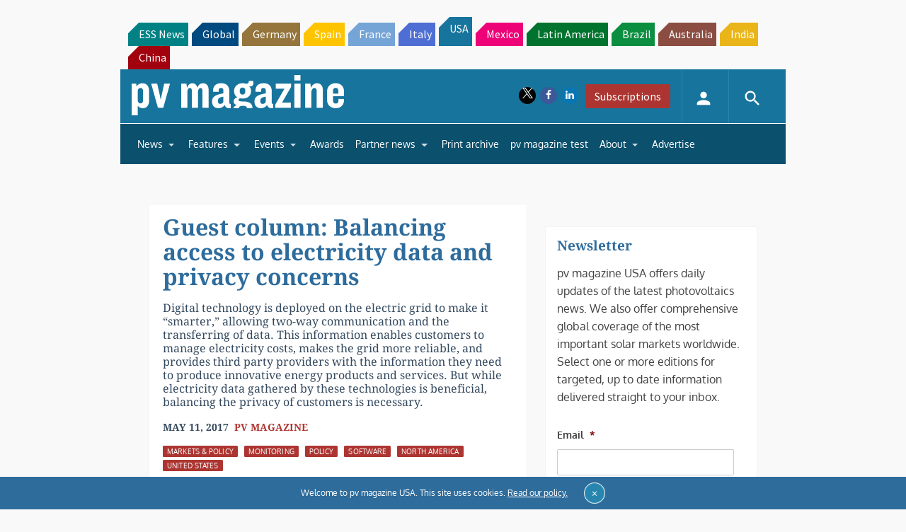

--- FILE ---
content_type: text/html; charset=utf-8
request_url: https://www.google.com/recaptcha/api2/aframe
body_size: 268
content:
<!DOCTYPE HTML><html><head><meta http-equiv="content-type" content="text/html; charset=UTF-8"></head><body><script nonce="UxmQCd8jsH8_dd2uWzFMpw">/** Anti-fraud and anti-abuse applications only. See google.com/recaptcha */ try{var clients={'sodar':'https://pagead2.googlesyndication.com/pagead/sodar?'};window.addEventListener("message",function(a){try{if(a.source===window.parent){var b=JSON.parse(a.data);var c=clients[b['id']];if(c){var d=document.createElement('img');d.src=c+b['params']+'&rc='+(localStorage.getItem("rc::a")?sessionStorage.getItem("rc::b"):"");window.document.body.appendChild(d);sessionStorage.setItem("rc::e",parseInt(sessionStorage.getItem("rc::e")||0)+1);localStorage.setItem("rc::h",'1768935354703');}}}catch(b){}});window.parent.postMessage("_grecaptcha_ready", "*");}catch(b){}</script></body></html>